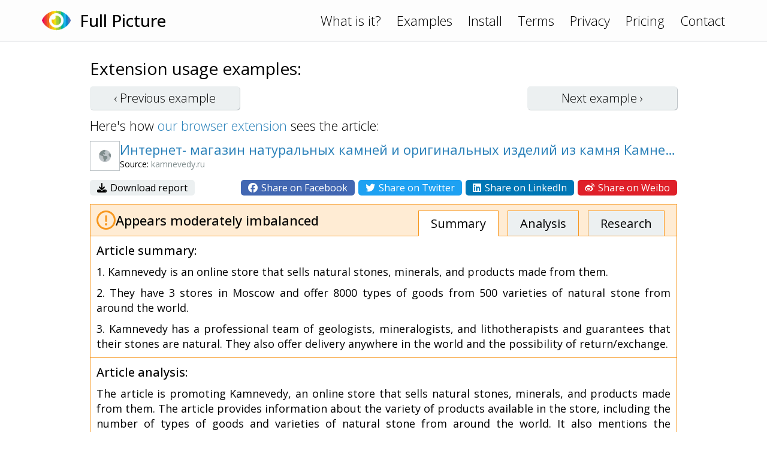

--- FILE ---
content_type: text/html; charset=UTF-8
request_url: https://www.fullpicture.app/item/3311011ab11bb8d457c801c4c4eb8c1d
body_size: 2951
content:
<!DOCTYPE html>
<html>
    <head>
        <title>[Full Picture] Интернет- магазин натуральных камней и оригинальных изделий из камня Камневеды</title>
        <meta name="description" content="The article is promoting Kamnevedy, an online store that sells natural stones, minerals, and products made from them. The article provides information about the variety of products available in the st">
        <meta name="viewport" content="width=device-width, initial-scale=1.0">
<link rel="preconnect" href="https://fonts.googleapis.com">
<link rel="preconnect" href="https://fonts.gstatic.com" crossorigin>
<link href="https://fonts.googleapis.com/css2?family=Open+Sans:wght@300;400;500&display=swap" rel="stylesheet">
<link rel="stylesheet" href="/assets/frontend.css?20230121"/>
<link rel="icon" href="/assets/icon.png">
<script src="/assets/frontend.js?20230119" defer></script>
<script src="https://kit.fontawesome.com/1bd7013c99.js" crossorigin="anonymous"></script>

<!-- Google tag (gtag.js) -->
<script async src="https://www.googletagmanager.com/gtag/js?id=G-1QY7PFW8P2"></script>
<script>
window.dataLayer = window.dataLayer || [];
function gtag(){dataLayer.push(arguments);}
gtag('js', new Date());
gtag('config', 'G-1QY7PFW8P2');
</script>
        <meta property="og:url" content="/item/3311011ab11bb8d457c801c4c4eb8c1d">
        <meta property="og:type" content="article">
        <meta property="og:title" content="[Full Picture] Интернет- магазин натуральных камней и оригинальных изделий из камня Камневеды">
        <meta property="og:description" content="The article is promoting Kamnevedy, an online store that sells natural stones, minerals, and products made from them. The article provides information about the variety of products available in the st">
        <meta property="og:image" content="https://www.fullpicture.app/assets/icons/258.png">
        <meta property="fb:app_id" content="720216845991086">
    </head>
    <body>
        <div class="topbar">
    <div class="content">
        <a href="/">
            <img src="/assets/icon.png" width="48" height="48">
        </a>
        <a href="/">
            <h1>Full Picture</h1>
        </a>
        <div class="links desktop">
            <a href="/#about">What is it?</a>
            <a href="/examples">Examples</a>
            <a href="/install">Install</a>
            <a href="/terms" class="wide">Terms</a>
            <a href="/privacy" class="wide">Privacy</a>
            <a href="/pricing" class="wide">Pricing</a>
            <a href="/contact">Contact</a>
        </div>
        <div class="links mobile">
            <a href="#" onClick="hamburger(); return false;">
                <i class="far fa-bars"></i>
            </a>
            <div class="menu mobile">
                <a href="/#about">What is it?</a>
                <a href="/examples">Examples</a>
                <a href="/install">Install</a>
                <a href="/terms">Terms</a>
                <a href="/privacy">Privacy</a>
                <a href="/pricing">Pricing</a>
                <a href="/contact">Contact</a>
            </div>
        </div>
    </div>
</div>
        <section>
            <div class="content text">

<h3>Extension usage examples:</h3>

<div class="example-buttons">
    <a class="btn " href="/item/2fa74b0e2a3f8817eed22f370d43b8b8">‹ Previous <span class="desktop">example</span></a>
    <a class="btn " href="/item/16696a76c16375c703017f73e06aa420">Next <span class="desktop">example</span> ›</a>
</div>

<div>
    Here's how <a href="/install">our browser extension</a> sees the article:
</div>

<div class="example">

    <div class="title">
        <div class="wide">
            <img src="/item/screenshot/3311011ab11bb8d457c801c4c4eb8c1d" width="50" height="50" class="screenshot">
        </div>
        <div>
            <a href="https://kamnevedy.ru/?tagtag_uid=dc88b987d2eeb0c44e5fb33366470390" target="_blank">
                Интернет- магазин натуральных камней и оригинальных изделий из камня Камневеды
            </a>
            <div class="source">
                Source: <span class="grey">kamnevedy.ru</span>
            </div>
        </div>
    </div>

    <div class="sharing wide">
        <div>
            <a href="/item/download/3311011ab11bb8d457c801c4c4eb8c1d">
                <i class="fas fa-download"></i>
                Download report
            </a>
        </div>
        <div>
            <a rel="nofollow" href="/item/share/3311011ab11bb8d457c801c4c4eb8c1d?type=facebook" style="background: #4267B2; color: white;">
                <i class="fab fa-facebook"></i>
                Share on Facebook
            </a>
            <a rel="nofollow" href="/item/share/3311011ab11bb8d457c801c4c4eb8c1d?type=twitter" style="background: #1DA1F2; color: white;">
                <i class="fab fa-twitter"></i>
                Share on Twitter
            </a>
            <a rel="nofollow" href="/item/share/3311011ab11bb8d457c801c4c4eb8c1d?type=linkedin" style="background: #0077B5; color: white;">
                <i class="fab fa-linkedin"></i>
                Share on LinkedIn
            </a>
            <a rel="nofollow" href="/item/share/3311011ab11bb8d457c801c4c4eb8c1d?type=weibo" style="background: #DF2029; color: white;">
                <i class="fab fa-weibo"></i>
                Share on Weibo
            </a>
        </div>
    </div>

    <div class="details details2">
        <div class="rating">
            <img src="/assets/rating/2.png" width="32" height="32">
            <div>
                                                Appears moderately imbalanced                            </div>
            <div class="links desktop">
                <a href="#summary" class="active">Summary</a>
                <a href="#review">Analysis</a>
                <a href="#topics">Research</a>
            </div>
        </div>
        <a name="summary"></a>
        <div class="summary part">
            <h4>Article summary:</h4>
            <p>1. Kamnevedy is an online store that sells natural stones, minerals, and products made from them.</p>
<p>2. They have 3 stores in Moscow and offer 8000 types of goods from 500 varieties of natural stone from around the world.</p>
<p>3. Kamnevedy has a professional team of geologists, mineralogists, and lithotherapists and guarantees that their stones are natural. They also offer delivery anywhere in the world and the possibility of return/exchange.</p>
        </div>
        <a name="review"></a>
        <div class="review part">
            <h4>Article analysis:</h4>
            <p>The article is promoting Kamnevedy, an online store that sells natural stones, minerals, and products made from them. The article provides information about the variety of products available in the store, including the number of types of goods and varieties of natural stone from around the world. It also mentions the professional team behind the store, which includes geologists, mineralogists, and lithotherapists.</p>
<p></p>
<p>However, there are some potential biases in this article. Firstly, it is written by Kamnevedy itself and therefore may be biased towards promoting their own business. Secondly, there is no mention of any potential risks associated with using natural stones or minerals for therapeutic purposes. While lithotherapy is a popular alternative therapy, there are concerns about its safety and effectiveness.</p>
<p></p>
<p>The article also lacks evidence to support some of its claims. For example, it states that all stones sold by Kamnevedy are 100% natural but does not provide any evidence to back up this claim. Additionally, while the article mentions that there are 8000 types of goods available in the store from 500 varieties of natural stone from around the world, it does not provide any information on how these stones were sourced or whether they were ethically obtained.</p>
<p></p>
<p>Furthermore, the article seems to be promotional in nature rather than providing a balanced view of Kamnevedy's products and services. There is no mention of any negative reviews or criticisms of the store's products or practices.</p>
<p></p>
<p>Overall, while this article provides some useful information about Kamnevedy's products and services, it should be read with caution due to its potential biases and lack of evidence to support some claims made.</p>
        </div>
        <a name="topics"></a>
        <div class="topics part">
            <h4>Topics for further research:</h4>
            <div class="list">
                                    <a href="https://www.google.com/search?q=Risks%20and%20concerns%20associated%20with%20lithotherapy%0A" target="_blank">Risks and concerns associated with lithotherapy
</a>
                                    <a href="https://www.google.com/search?q=Safety%20and%20effectiveness%20of%20natural%20stone%20therapy%0A" target="_blank">Safety and effectiveness of natural stone therapy
</a>
                                    <a href="https://www.google.com/search?q=Ethical%20sourcing%20of%20natural%20stones%20and%20minerals%0A" target="_blank">Ethical sourcing of natural stones and minerals
</a>
                                    <a href="https://www.google.com/search?q=Negative%20reviews%20or%20criticisms%20of%20Kamnevedy%27s%20products%20and%20practices%0A" target="_blank">Negative reviews or criticisms of Kamnevedy&#039;s products and practices
</a>
                                    <a href="https://www.google.com/search?q=Comparison%20of%20Kamnevedy%27s%20products%20and%20prices%20with%20other%20natural%20stone%20stores%0A" target="_blank">Comparison of Kamnevedy&#039;s products and prices with other natural stone stores
</a>
                                    <a href="https://www.google.com/search?q=Scientific%20research%20on%20the%20therapeutic%20benefits%20of%20natural%20stones%20and%20minerals" target="_blank">Scientific research on the therapeutic benefits of natural stones and minerals</a>
                            </div>
        </div>

    </div>

</div>

            </div>
        </section>
    <script defer src="https://static.cloudflareinsights.com/beacon.min.js/vcd15cbe7772f49c399c6a5babf22c1241717689176015" integrity="sha512-ZpsOmlRQV6y907TI0dKBHq9Md29nnaEIPlkf84rnaERnq6zvWvPUqr2ft8M1aS28oN72PdrCzSjY4U6VaAw1EQ==" data-cf-beacon='{"version":"2024.11.0","token":"1f8b691dfa8745a29819e6fa676edd29","r":1,"server_timing":{"name":{"cfCacheStatus":true,"cfEdge":true,"cfExtPri":true,"cfL4":true,"cfOrigin":true,"cfSpeedBrain":true},"location_startswith":null}}' crossorigin="anonymous"></script>
</body>
</html>